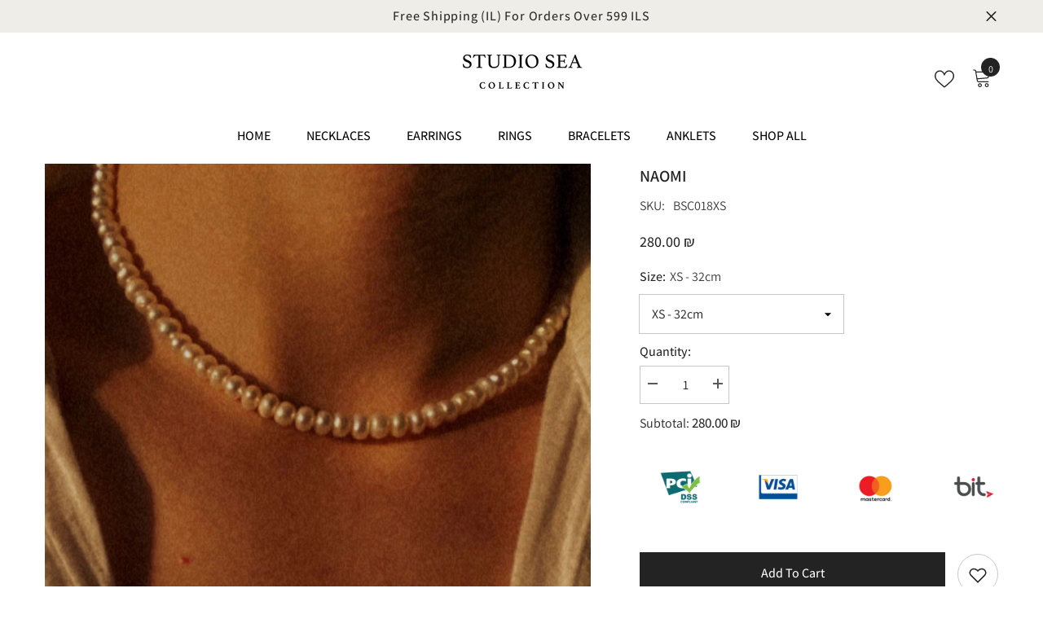

--- FILE ---
content_type: text/html; charset=utf-8
request_url: https://studioseacollection.com/products/naomi?variant=44310949822759&section_id=template--17170562515239__main
body_size: 8049
content:
<div id="shopify-section-template--17170562515239__main" class="shopify-section"><link href="//studioseacollection.com/cdn/shop/t/2/assets/component-product.css?v=5836729497508392671670775068" rel="stylesheet" type="text/css" media="all" />
<link href="//studioseacollection.com/cdn/shop/t/2/assets/component-review.css?v=100129706126506303331670775068" rel="stylesheet" type="text/css" media="all" />
<link href="//studioseacollection.com/cdn/shop/t/2/assets/component-price.css?v=139205013722916111901670775067" rel="stylesheet" type="text/css" media="all" />
<link href="//studioseacollection.com/cdn/shop/t/2/assets/component-badge.css?v=20633729062276667811670775063" rel="stylesheet" type="text/css" media="all" />
<link href="//studioseacollection.com/cdn/shop/t/2/assets/component-rte.css?v=74468535300400368301670775068" rel="stylesheet" type="text/css" media="all" />
<link href="//studioseacollection.com/cdn/shop/t/2/assets/component-share.css?v=151802252019812543761670775068" rel="stylesheet" type="text/css" media="all" />
<link href="//studioseacollection.com/cdn/shop/t/2/assets/component-tab.css?v=57604492746316682781670775069" rel="stylesheet" type="text/css" media="all" />
<link href="//studioseacollection.com/cdn/shop/t/2/assets/component-product-form.css?v=78655431092073622881670775067" rel="stylesheet" type="text/css" media="all" />
<link href="//studioseacollection.com/cdn/shop/t/2/assets/component-grid.css?v=156298940714121373541670775065" rel="stylesheet" type="text/css" media="all" />




    <style type="text/css">
    #ProductSection-template--17170562515239__main .productView-thumbnail .productView-thumbnail-link:after{
        padding-bottom: 148%;
    }

    #ProductSection-template--17170562515239__main .cursor-wrapper .counter {
        color: #191919;
    }

    #ProductSection-template--17170562515239__main .cursor-wrapper .counter #count-image:before {
        background-color: #191919;
    }

    #ProductSection-template--17170562515239__main .custom-cursor__inner .arrow:before,
    #ProductSection-template--17170562515239__main .custom-cursor__inner .arrow:after {
        background-color: #000000;
    }

    #ProductSection-template--17170562515239__main .tabs-contents .toggleLink,
    #ProductSection-template--17170562515239__main .tabs .tab .tab-title {
        font-size: 18px;
        font-weight: 600;
        text-transform: none;
        padding-top: 15px;
        padding-bottom: 15px;
    }

    

    

    @media (max-width: 550px) {
        #ProductSection-template--17170562515239__main .tabs-contents .toggleLink,
        #ProductSection-template--17170562515239__main .tabs .tab .tab-title {
            font-size: 16px;
        }
    }

    @media (max-width: 767px) {
        #ProductSection-template--17170562515239__main {
            padding-top: 0px;
            padding-bottom: 0px;
        }
    }

    @media (min-width: 1025px) {
        
    }

    @media (min-width: 768px) and (max-width: 1199px) {
        #ProductSection-template--17170562515239__main {
            padding-top: 0px;
            padding-bottom: 0px;
        }
    }

    @media (min-width: 1200px) {
        #ProductSection-template--17170562515239__main {
            padding-top: 0px;
            padding-bottom: 0px;
        }
    }
</style>
<script>
    window.product_inven_array_8090299007271 = {
        
            '44310949822759': '4',
        
            '44310949855527': '4',
        
            '44310949888295': '4',
        
            '44310949921063': '4',
        
    };

    window.selling_array_8090299007271 = {
        
            '44310949822759': 'deny',
        
            '44310949855527': 'deny',
        
            '44310949888295': 'deny',
        
            '44310949921063': 'deny',
        
    };

    window.subtotal = {
        show: true,
        style: 1,
        text: `Checkout - [value]`
    };
  
    window.variant_image_group = 'false';
  
</script><link rel="stylesheet" href="//studioseacollection.com/cdn/shop/t/2/assets/component-fancybox.css?v=162524859697928915511670775065" media="print" onload="this.media='all'">
    <noscript><link href="//studioseacollection.com/cdn/shop/t/2/assets/component-fancybox.css?v=162524859697928915511670775065" rel="stylesheet" type="text/css" media="all" /></noscript><div class="product-details product-default" data-section-id="template--17170562515239__main" data-section-type="product" id="ProductSection-template--17170562515239__main" data-has-combo="false" data-image-opo>
    
    <div class="container productView-container">
        <div class="productView halo-productView layout-3 positionMainImage--left productView-sticky" data-product-handle="naomi"><div class="productView-top">
                    <div class="halo-productView-left productView-images clearfix" data-image-gallery><div class="cursor-wrapper handleMouseLeave">
                                <div class="custom-cursor custom-cursor__outer">
                                    <div class="custom-cursor custom-cursor__inner">
                                        <span class="arrow arrow-bar fadeIn"></span>
                                    </div>
                                </div>
                            </div><div class="productView-images-wrapper" data-video-popup>
                            <div class="productView-image-wrapper"><div class="productView-nav style-1 image-fit-unset" 
                                    data-image-gallery-main
                                    data-arrows-desk="false"
                                    data-arrows-mobi="true"
                                    data-counter-mobi="true"
                                    data-media-count="2"
                                ><div class="productView-image productView-image-portrait fit-unset" data-index="1">
                                                    <div class="productView-img-container product-single__media" data-media-id="32749205422375"
                                                        
                                                    >
                                                        <div 
                                                            class="media" 
                                                             
                                                             data-fancybox="images" href="//studioseacollection.com/cdn/shop/products/NAOMI1.jpg?v=1675074945" 
                                                        >
                                                            <img id="product-featured-image-32749205422375"
                                                                srcset="//studioseacollection.com/cdn/shop/products/NAOMI1.jpg?v=1675074945"
                                                                src="//studioseacollection.com/cdn/shop/products/NAOMI1.jpg?v=1675074945"
                                                                alt=""
                                                                title=""
                                                                sizes="auto"
                                                                loading="lazy"
                                                                data-sizes="auto"
                                                                data-main-image
                                                                data-index="1"
                                                                data-cursor-image
                                                            />
                                                        </div>
                                                    </div>
                                                </div><div class="productView-image productView-image-portrait fit-unset" data-index="2">
                                                    <div class="productView-img-container product-single__media" data-media-id="32749205455143"
                                                        
                                                    >
                                                        <div 
                                                            class="media" 
                                                             
                                                             data-fancybox="images" href="//studioseacollection.com/cdn/shop/products/NAOMI2.jpg?v=1675074945" 
                                                        >
                                                            <img id="product-featured-image-32749205455143"
                                                                srcset="//studioseacollection.com/cdn/shop/products/NAOMI2.jpg?v=1675074945"
                                                                src="//studioseacollection.com/cdn/shop/products/NAOMI2.jpg?v=1675074945"
                                                                alt=""
                                                                title=""
                                                                sizes="auto"
                                                                loading="lazy"
                                                                data-sizes="auto"
                                                                data-main-image
                                                                data-index="2"
                                                                data-cursor-image
                                                            />
                                                        </div>
                                                    </div>
                                                </div></div><div class="productView-videoPopup"></div><div class="productView-iconZoom">
                                    <svg  class="icon icon-zoom-1" xmlns="http://www.w3.org/2000/svg" aria-hidden="true" focusable="false" role="presentation" viewBox="0 0 448 512"><path d="M416 176V86.63L246.6 256L416 425.4V336c0-8.844 7.156-16 16-16s16 7.156 16 16v128c0 8.844-7.156 16-16 16h-128c-8.844 0-16-7.156-16-16s7.156-16 16-16h89.38L224 278.6L54.63 448H144C152.8 448 160 455.2 160 464S152.8 480 144 480h-128C7.156 480 0 472.8 0 464v-128C0 327.2 7.156 320 16 320S32 327.2 32 336v89.38L201.4 256L32 86.63V176C32 184.8 24.84 192 16 192S0 184.8 0 176v-128C0 39.16 7.156 32 16 32h128C152.8 32 160 39.16 160 48S152.8 64 144 64H54.63L224 233.4L393.4 64H304C295.2 64 288 56.84 288 48S295.2 32 304 32h128C440.8 32 448 39.16 448 48v128C448 184.8 440.8 192 432 192S416 184.8 416 176z"></path></svg>
                                </div></div><div class="productView-thumbnail-wrapper">
                                    <div class="productView-for clearfix" data-max-thumbnail-to-show="4"><div class="productView-thumbnail" data-media-id="template--17170562515239__main-32749205422375">
                                                        <a class="productView-thumbnail-link animated-loading" href="javascript:void(0)" data-image="//studioseacollection.com/cdn/shop/products/NAOMI1_large.jpg?v=1675074945">
                                                            <img src="//studioseacollection.com/cdn/shop/products/NAOMI1_large.jpg?v=1675074945" alt="NAOMI" title="NAOMI" loading="lazy" />
                                                        </a>
                                                    </div><div class="productView-thumbnail" data-media-id="template--17170562515239__main-32749205455143">
                                                        <a class="productView-thumbnail-link animated-loading" href="javascript:void(0)" data-image="//studioseacollection.com/cdn/shop/products/NAOMI2_large.jpg?v=1675074945">
                                                            <img src="//studioseacollection.com/cdn/shop/products/NAOMI2_large.jpg?v=1675074945" alt="NAOMI" title="NAOMI" loading="lazy" />
                                                        </a>
                                                    </div></div>
                                </div></div>
                    </div>
                    <div class="halo-productView-right productView-details clearfix">
                        <div class="productView-product clearfix"><div class="productView-moreItem"
                                            style="--spacing-top: 0px;
                                            --spacing-bottom: 10px"
                                        >
                                            <h1 class="productView-title" 
        style="--color-title: #232323;
        --fontsize-text: 20px;
        --fontsize-mb-text: 18px;"
    >
        <span>
            NAOMI
        </span>
    </h1>
                                        </div><div class="productView-moreItem"
                                                style="--spacing-top: 0px;
                                                --spacing-bottom: 18px"
                                            >
                                                <div class="productView-info" style="--color-border: #e6e6e6"><div class="productView-info-item" data-sku >
            <span class="productView-info-name">
                SKU:
            </span>
            <span class="productView-info-value">BSC018XS</span>
        </div></div>
                                            </div>
                                        <div class="productView-moreItem"
                                            style="--spacing-top: 0px;
                                            --spacing-bottom: 17px;
                                            --fontsize-text: 18px"
                                        >
                                            
                                                <div class="productView-price no-js-hidden clearfix" id="product-price-8090299007271">
<div class="price price--medium">
    <dl><div class="price__regular">
            <dt>
                <span class="visually-hidden visually-hidden--inline">Regular price</span>
            </dt>
            <dd class="price__last">
                <span class="price-item price-item--regular">
                    280.00 ₪
                </span>
            </dd>
        </div>
        <div class="price__sale">
            <dt class="price__compare">
                <span class="visually-hidden visually-hidden--inline">Regular price</span>
            </dt>
            <dd class="price__compare">
                <s class="price-item price-item--regular">
                    280.00 ₪
                </s>
            </dd>
            <dt>
                <span class="visually-hidden visually-hidden--inline">Sale price</span>
            </dt>
            <dd class="price__last">
                <span class="price-item price-item--sale">
                    280.00 ₪
                </span>
            </dd></div>
        <small class="unit-price caption hidden">
            <dt class="visually-hidden">Unit price</dt>
            <dd class="price__last">
                <span></span>
                <span aria-hidden="true">/</span>
                <span class="visually-hidden">&nbsp;per&nbsp;</span>
                <span>
                </span>
            </dd>
        </small>
    </dl>
</div>
</div>
                                            
                                        </div>
                                            <div class="productView-moreItem"
                                                style="--spacing-top: 0px;
                                                --spacing-bottom: 0px"
                                            >
                                                <div class="productView-options" style="--color-border: #e6e6e6"><div class="productView-variants halo-productOptions" id="product-option-8090299007271"  data-type="dropdown"><variant-selects class="no-js-hidden product-option has-default" data-product="8090299007271" data-section="template--17170562515239__main" data-url="/products/naomi"><div class="product-form__input product-form__input--dropdown" data-product-attribute="set-select" data-option-index="0">
                            <label class="form__label" for="option-0">
                                Size:
                                <span data-header-option>
                                    XS - 32cm
                                </span>
                            </label>
                            <div class="form__select select">
                                <select id="option-0"
                                    class="select__select"
                                    name="options[Size]"
                                ><option value="XS - 32cm" selected="selected">
                                            XS - 32cm
                                        </option><option value="S - 35cm" >
                                            S - 35cm
                                        </option><option value="M - 38cm" >
                                            M - 38cm
                                        </option><option value="L - 42cm" >
                                            L - 42cm
                                        </option></select>
                            </div>
                        </div><script type="application/json">
                        [{"id":44310949822759,"title":"XS - 32cm","option1":"XS - 32cm","option2":null,"option3":null,"sku":"BSC018XS","requires_shipping":true,"taxable":true,"featured_image":{"id":40412883550503,"product_id":8090299007271,"position":1,"created_at":"2023-01-30T12:35:43+02:00","updated_at":"2023-01-30T12:35:45+02:00","alt":null,"width":1080,"height":1080,"src":"\/\/studioseacollection.com\/cdn\/shop\/products\/NAOMI1.jpg?v=1675074945","variant_ids":[44310949822759,44310949855527,44310949888295,44310949921063]},"available":true,"name":"NAOMI - XS - 32cm","public_title":"XS - 32cm","options":["XS - 32cm"],"price":28000,"weight":0,"compare_at_price":28000,"inventory_management":"shopify","barcode":"","featured_media":{"alt":null,"id":32749205422375,"position":1,"preview_image":{"aspect_ratio":1.0,"height":1080,"width":1080,"src":"\/\/studioseacollection.com\/cdn\/shop\/products\/NAOMI1.jpg?v=1675074945"}},"requires_selling_plan":false,"selling_plan_allocations":[]},{"id":44310949855527,"title":"S - 35cm","option1":"S - 35cm","option2":null,"option3":null,"sku":"BSC018S","requires_shipping":true,"taxable":true,"featured_image":{"id":40412883550503,"product_id":8090299007271,"position":1,"created_at":"2023-01-30T12:35:43+02:00","updated_at":"2023-01-30T12:35:45+02:00","alt":null,"width":1080,"height":1080,"src":"\/\/studioseacollection.com\/cdn\/shop\/products\/NAOMI1.jpg?v=1675074945","variant_ids":[44310949822759,44310949855527,44310949888295,44310949921063]},"available":true,"name":"NAOMI - S - 35cm","public_title":"S - 35cm","options":["S - 35cm"],"price":28000,"weight":0,"compare_at_price":28000,"inventory_management":"shopify","barcode":"","featured_media":{"alt":null,"id":32749205422375,"position":1,"preview_image":{"aspect_ratio":1.0,"height":1080,"width":1080,"src":"\/\/studioseacollection.com\/cdn\/shop\/products\/NAOMI1.jpg?v=1675074945"}},"requires_selling_plan":false,"selling_plan_allocations":[]},{"id":44310949888295,"title":"M - 38cm","option1":"M - 38cm","option2":null,"option3":null,"sku":"BSC018M","requires_shipping":true,"taxable":true,"featured_image":{"id":40412883550503,"product_id":8090299007271,"position":1,"created_at":"2023-01-30T12:35:43+02:00","updated_at":"2023-01-30T12:35:45+02:00","alt":null,"width":1080,"height":1080,"src":"\/\/studioseacollection.com\/cdn\/shop\/products\/NAOMI1.jpg?v=1675074945","variant_ids":[44310949822759,44310949855527,44310949888295,44310949921063]},"available":true,"name":"NAOMI - M - 38cm","public_title":"M - 38cm","options":["M - 38cm"],"price":28000,"weight":0,"compare_at_price":28000,"inventory_management":"shopify","barcode":"","featured_media":{"alt":null,"id":32749205422375,"position":1,"preview_image":{"aspect_ratio":1.0,"height":1080,"width":1080,"src":"\/\/studioseacollection.com\/cdn\/shop\/products\/NAOMI1.jpg?v=1675074945"}},"requires_selling_plan":false,"selling_plan_allocations":[]},{"id":44310949921063,"title":"L - 42cm","option1":"L - 42cm","option2":null,"option3":null,"sku":"BSC018L","requires_shipping":true,"taxable":true,"featured_image":{"id":40412883550503,"product_id":8090299007271,"position":1,"created_at":"2023-01-30T12:35:43+02:00","updated_at":"2023-01-30T12:35:45+02:00","alt":null,"width":1080,"height":1080,"src":"\/\/studioseacollection.com\/cdn\/shop\/products\/NAOMI1.jpg?v=1675074945","variant_ids":[44310949822759,44310949855527,44310949888295,44310949921063]},"available":true,"name":"NAOMI - L - 42cm","public_title":"L - 42cm","options":["L - 42cm"],"price":28000,"weight":0,"compare_at_price":28000,"inventory_management":"shopify","barcode":"","featured_media":{"alt":null,"id":32749205422375,"position":1,"preview_image":{"aspect_ratio":1.0,"height":1080,"width":1080,"src":"\/\/studioseacollection.com\/cdn\/shop\/products\/NAOMI1.jpg?v=1675074945"}},"requires_selling_plan":false,"selling_plan_allocations":[]}]
                    </script>
                </variant-selects></div>
        <noscript>
            <div class="product-form__input">
                <label class="form__label" for="Variants-template--17170562515239__main">
                    Product variants
                </label>
                <div class="select">
                <select name="id" id="Variants-template--17170562515239__main" class="select__select" form="product-form"><option
                            selected="selected"
                            
                            value="44310949822759"
                        >
                            XS - 32cm

                            - 280.00 ₪
                        </option><option
                            
                            
                            value="44310949855527"
                        >
                            S - 35cm

                            - 280.00 ₪
                        </option><option
                            
                            
                            value="44310949888295"
                        >
                            M - 38cm

                            - 280.00 ₪
                        </option><option
                            
                            
                            value="44310949921063"
                        >
                            L - 42cm

                            - 280.00 ₪
                        </option></select>
            </div>
          </div>
        </noscript></div>
                                            </div>
                                        

<div class="productView-moreItem"
                                                    style="--spacing-top: 0px;
                                                    --spacing-bottom: 15px"
                                                >
                                                    <div class="quantity_selector">
                                                        <quantity-input class="productView-quantity quantity__group quantity__group--2 quantity__style--1 clearfix">
	    <label class="form-label quantity__label" for="quantity-8090299007271-2">
	        Quantity:
	    </label>
	    <div class="quantity__container">
		    <button type="button" name="minus" class="minus btn-quantity">
		    	<span class="visually-hidden">Decrease quantity for NAOMI</span>
		    </button>
		    <input class="form-input quantity__input" type="number" name="quantity" min="1" value="1" inputmode="numeric" pattern="[0-9]*" id="quantity-8090299007271-2" data-product="8090299007271" data-price="28000">
		    <button type="button" name="plus" class="plus btn-quantity">
		    	<span class="visually-hidden">Increase quantity for NAOMI</span>
		    </button>
	    </div>
	</quantity-input>
                                                    </div><div class="productView-subtotal">
                                                            <span class="text">Subtotal: </span>
                                                            <span class="money-subtotal">280.00 ₪</span>
                                                        </div></div>
<div class="productView-moreItem"
                                            style="--spacing-top: 0px;
                                            --spacing-bottom: 27px"
                                        ></div><div class="productView-moreItem"
                                                style="--spacing-top: 0px;
                                                --spacing-bottom: 0px"
                                            >
                                                <div class="productView-securityImage"><ul class="list-unstyled clearfix"><li>
                    
                    <img srcset="//studioseacollection.com/cdn/shop/files/5_36396eca-fbd7-44d8-842a-0140f9bd254c.png?v=1671625608 1x, //studioseacollection.com/cdn/shop/files/5_36396eca-fbd7-44d8-842a-0140f9bd254c@2x.png?v=1671625608 2x"
		                src="//studioseacollection.com/cdn/shop/files/5_36396eca-fbd7-44d8-842a-0140f9bd254c.png?v=1671625608"
		                loading="lazy"
		                alt="STUDIO SEA COLLECTION">
                </li><li>
                    
                    <img srcset="//studioseacollection.com/cdn/shop/files/4_dc8d2a44-b1d6-44d5-a359-f4c567b308ab.png?v=1671625608 1x, //studioseacollection.com/cdn/shop/files/4_dc8d2a44-b1d6-44d5-a359-f4c567b308ab@2x.png?v=1671625608 2x"
		                src="//studioseacollection.com/cdn/shop/files/4_dc8d2a44-b1d6-44d5-a359-f4c567b308ab.png?v=1671625608"
		                loading="lazy"
		                alt="STUDIO SEA COLLECTION">
                </li><li>
                    
                    <img srcset="//studioseacollection.com/cdn/shop/files/2_e88becfa-2b55-43a0-8088-79e44730f723.png?v=1671625608 1x, //studioseacollection.com/cdn/shop/files/2_e88becfa-2b55-43a0-8088-79e44730f723@2x.png?v=1671625608 2x"
		                src="//studioseacollection.com/cdn/shop/files/2_e88becfa-2b55-43a0-8088-79e44730f723.png?v=1671625608"
		                loading="lazy"
		                alt="STUDIO SEA COLLECTION">
                </li><li>
                    
                    <img srcset="//studioseacollection.com/cdn/shop/files/1_7254eb40-eb41-4161-8163-e61cbc4b249b.png?v=1671625608 1x, //studioseacollection.com/cdn/shop/files/1_7254eb40-eb41-4161-8163-e61cbc4b249b@2x.png?v=1671625608 2x"
		                src="//studioseacollection.com/cdn/shop/files/1_7254eb40-eb41-4161-8163-e61cbc4b249b.png?v=1671625608"
		                loading="lazy"
		                alt="STUDIO SEA COLLECTION">
                </li></ul></div>
                                            </div>
                                            <div class="productView-moreItem"
                                                style="--spacing-top: 10px;
                                                --spacing-bottom: 15px"
                                            >
                                                <div class="productView-buttons"><form method="post" action="/cart/add" id="product-form-installment-8090299007271" accept-charset="UTF-8" class="installment caption-large" enctype="multipart/form-data"><input type="hidden" name="form_type" value="product" /><input type="hidden" name="utf8" value="✓" /><input type="hidden" name="id" value="44310949822759">
        
<input type="hidden" name="product-id" value="8090299007271" /><input type="hidden" name="section-id" value="template--17170562515239__main" /></form><product-form class="productView-form product-form"><form method="post" action="/cart/add" id="product-form-8090299007271" accept-charset="UTF-8" class="form" enctype="multipart/form-data" novalidate="novalidate" data-type="add-to-cart-form"><input type="hidden" name="form_type" value="product" /><input type="hidden" name="utf8" value="✓" /><div class="productView-group"><div class="pvGroup-row"><quantity-input class="productView-quantity quantity__group quantity__group--1 quantity__style--1 clearfix hidden">
	    <label class="form-label quantity__label" for="quantity-8090299007271">
	        Quantity:
	    </label>
	    <div class="quantity__container">
		    <button type="button" name="minus" class="minus btn-quantity">
		    	<span class="visually-hidden">Decrease quantity for NAOMI</span>
		    </button>
		    <input class="form-input quantity__input" type="number" name="quantity" min="1" value="1" inputmode="numeric" pattern="[0-9]*" id="quantity-8090299007271" data-product="8090299007271" data-price="28000">
		    <button type="button" name="plus" class="plus btn-quantity">
		    	<span class="visually-hidden">Increase quantity for NAOMI</span>
		    </button>
	    </div>
	</quantity-input>
<div class="productView-groupTop">
                        <div class="productView-action"
                            style="--atc-color: #ffffff;
                                   --atc-bg-color: #232323;
                                   --atc-border-color: #232323;
                                   --atc-color-hover: #232323;
                                   --atc-bg-color-hover: #ffffff;
                                   --atc-border-color-hover: #232323"
                        >
                            <input type="hidden" name="id" value="44310949822759">
                            <div class="product-form__buttons"><button
                                            type="submit"
                                            name="add"
                                            data-btn-addToCart
                                            data-available="false"
                                            class="product-form__submit button button--primary an-none button-text-change"
                                            id="product-add-to-cart">Add to cart
</button></div>
                        </div><div class="productView-wishlist clearfix">
                                <a data-wishlist href="#" data-wishlist-handle="naomi" data-product-id="8090299007271">
                                    <span class="visually-hidden">
                                        Add to wishlist
                                    </span>
                                    <svg xmlns="http://www.w3.org/2000/svg" viewBox="0 0 32 32" aria-hidden="true" focusable="false" role="presentation" class="icon icon-wishlist"><path d="M 9.5 5 C 5.363281 5 2 8.402344 2 12.5 C 2 13.929688 2.648438 15.167969 3.25 16.0625 C 3.851563 16.957031 4.46875 17.53125 4.46875 17.53125 L 15.28125 28.375 L 16 29.09375 L 16.71875 28.375 L 27.53125 17.53125 C 27.53125 17.53125 30 15.355469 30 12.5 C 30 8.402344 26.636719 5 22.5 5 C 19.066406 5 16.855469 7.066406 16 7.9375 C 15.144531 7.066406 12.933594 5 9.5 5 Z M 9.5 7 C 12.488281 7 15.25 9.90625 15.25 9.90625 L 16 10.75 L 16.75 9.90625 C 16.75 9.90625 19.511719 7 22.5 7 C 25.542969 7 28 9.496094 28 12.5 C 28 14.042969 26.125 16.125 26.125 16.125 L 16 26.25 L 5.875 16.125 C 5.875 16.125 5.390625 15.660156 4.90625 14.9375 C 4.421875 14.214844 4 13.273438 4 12.5 C 4 9.496094 6.457031 7 9.5 7 Z"/></svg>
                                </a>
                            </div></div>
                </div></div><input type="hidden" name="product-id" value="8090299007271" /><input type="hidden" name="section-id" value="template--17170562515239__main" /></form></product-form></div>
                                            </div>
                                        
<div class="productView-moreItem"
                                            style="--spacing-top: 0px;
                                            --spacing-bottom: 12px;"
                                        >
                                            <div class="product-customInformation text-left" data-custom-information><div class="product-customInformation__icon">
            <svg xmlns="http://www.w3.org/2000/svg" viewbox="0 0 512 512"><!--! Font Awesome Pro 6.2.1 by @fontawesome - https://fontawesome.com License - https://fontawesome.com/license (Commercial License) Copyright 2022 Fonticons, Inc. --><path d="M244 84L255.1 96L267.1 84.02C300.6 51.37 347 36.51 392.6 44.1C461.5 55.58 512 115.2 512 185.1V190.9C512 232.4 494.8 272.1 464.4 300.4L283.7 469.1C276.2 476.1 266.3 480 256 480C245.7 480 235.8 476.1 228.3 469.1L47.59 300.4C17.23 272.1 0 232.4 0 190.9V185.1C0 115.2 50.52 55.58 119.4 44.1C164.1 36.51 211.4 51.37 244 84C243.1 84 244 84.01 244 84L244 84zM255.1 163.9L210.1 117.1C188.4 96.28 157.6 86.4 127.3 91.44C81.55 99.07 48 138.7 48 185.1V190.9C48 219.1 59.71 246.1 80.34 265.3L256 429.3L431.7 265.3C452.3 246.1 464 219.1 464 190.9V185.1C464 138.7 430.4 99.07 384.7 91.44C354.4 86.4 323.6 96.28 301.9 117.1L255.1 163.9z"></path></svg>
        </div><div class="product-customInformation__content"><div class="product__text title"  
                    style="--fontsize-text:16px;
                    --color-title: #232323"
                >
                    <h5 class="title">Made By Hand</h5>
                    <svg xmlns="http://www.w3.org/2000/svg" aria-hidden="true" focusable="false" role="presentation" class="icon icon-info" viewBox="0 0 1024 1024"><path fill="#c2c8ce" d="M512 0c281.6 0 512 230.4 512 512s-230.4 512-512 512S0 793.6 0 512 230.4 0 512 0zm0 716.8c-42.667 0-76.8 34.133-76.8 68.267s34.133 68.266 76.8 68.266 76.8-34.133 76.8-68.266S554.667 716.8 512 716.8zm17.067-529.067c-136.534 0-221.867 76.8-221.867 187.734h128c0-51.2 34.133-85.334 93.867-85.334 51.2 0 85.333 34.134 85.333 76.8-8.533 42.667-17.067 59.734-68.267 93.867l-17.066 8.533c-59.734 34.134-85.334 76.8-85.334 153.6v25.6H563.2v-25.6c0-42.666 17.067-68.266 76.8-102.4 68.267-34.133 93.867-85.333 93.867-153.6 17.066-110.933-68.267-179.2-204.8-179.2z"></path></svg>
                </div><div class="product__text des"  
                    style="--fontsize-text:16px;
                    --color-des: #4d4d4d"
                >
                    All of our pieces are handmade with lots of love.
                </div></div><div class="product-customInformation__popup hidden">
            <div class="halo-text-format">
								<p>Handmade from natural materials, each piece is unique, so they may appear slightly different from the pictures.
</p>
							</div>
        </div></div>
                                        </div><div class="productView-moreItem"
                                            style="--spacing-top: 0px;
                                            --spacing-bottom: 12px;"
                                        >
                                            <div class="product-customInformation text-left" data-custom-information><div class="product-customInformation__icon">
            <svg aria-hidden="true" focusable="false" data-prefix="fal" data-icon="shipping-fast" role="img" xmlns="http://www.w3.org/2000/svg" viewbox="0 0 640 512"><path fill="currentColor" d="M280 192c4.4 0 8-3.6 8-8v-16c0-4.4-3.6-8-8-8H40c-4.4 0-8 3.6-8 8v16c0 4.4 3.6 8 8 8h240zm352 192h-24V275.9c0-16.8-6.8-33.3-18.8-45.2l-83.9-83.9c-11.8-12-28.3-18.8-45.2-18.8H416V78.6c0-25.7-22.2-46.6-49.4-46.6H113.4C86.2 32 64 52.9 64 78.6V96H8c-4.4 0-8 3.6-8 8v16c0 4.4 3.6 8 8 8h240c4.4 0 8-3.6 8-8v-16c0-4.4-3.6-8-8-8H96V78.6c0-8.1 7.8-14.6 17.4-14.6h253.2c9.6 0 17.4 6.5 17.4 14.6V384H207.6C193 364.7 170 352 144 352c-18.1 0-34.6 6.2-48 16.4V288H64v144c0 44.2 35.8 80 80 80s80-35.8 80-80c0-5.5-.6-10.8-1.6-16h195.2c-1.1 5.2-1.6 10.5-1.6 16 0 44.2 35.8 80 80 80s80-35.8 80-80c0-5.5-.6-10.8-1.6-16H632c4.4 0 8-3.6 8-8v-16c0-4.4-3.6-8-8-8zm-488 96c-26.5 0-48-21.5-48-48s21.5-48 48-48 48 21.5 48 48-21.5 48-48 48zm272-320h44.1c8.4 0 16.7 3.4 22.6 9.4l83.9 83.9c.8.8 1.1 1.9 1.8 2.8H416V160zm80 320c-26.5 0-48-21.5-48-48s21.5-48 48-48 48 21.5 48 48-21.5 48-48 48zm80-96h-16.4C545 364.7 522 352 496 352s-49 12.7-63.6 32H416v-96h160v96zM256 248v-16c0-4.4-3.6-8-8-8H8c-4.4 0-8 3.6-8 8v16c0 4.4 3.6 8 8 8h240c4.4 0 8-3.6 8-8z"></path></svg>
        </div><div class="product-customInformation__content"><div class="product__text title"  
                    style="--fontsize-text:16px;
                    --color-title: #232323"
                >
                    <h5 class="title">Express Shipping</h5>
                    <svg xmlns="http://www.w3.org/2000/svg" aria-hidden="true" focusable="false" role="presentation" class="icon icon-info" viewBox="0 0 1024 1024"><path fill="#c2c8ce" d="M512 0c281.6 0 512 230.4 512 512s-230.4 512-512 512S0 793.6 0 512 230.4 0 512 0zm0 716.8c-42.667 0-76.8 34.133-76.8 68.267s34.133 68.266 76.8 68.266 76.8-34.133 76.8-68.266S554.667 716.8 512 716.8zm17.067-529.067c-136.534 0-221.867 76.8-221.867 187.734h128c0-51.2 34.133-85.334 93.867-85.334 51.2 0 85.333 34.134 85.333 76.8-8.533 42.667-17.067 59.734-68.267 93.867l-17.066 8.533c-59.734 34.134-85.334 76.8-85.334 153.6v25.6H563.2v-25.6c0-42.666 17.067-68.266 76.8-102.4 68.267-34.133 93.867-85.333 93.867-153.6 17.066-110.933-68.267-179.2-204.8-179.2z"></path></svg>
                </div><div class="product__text des"  
                    style="--fontsize-text:16px;
                    --color-des: #4d4d4d"
                >
                    Domestic (IL) 5-8 business days delivery.
                </div></div><div class="product-customInformation__popup hidden">
            <div class="halo-text-format">
<p>Please read the SHIPPING POLICY for further information.</p>

</div>
        </div></div>
                                        </div><div class="productView-moreItem"
                                            style="--spacing-top: 0px;
                                            --spacing-bottom: 0px;"
                                        >
                                            <div class="product-customInformation text-left" data-custom-information><div class="product-customInformation__icon">
            <svg aria-hidden="true" focusable="false" data-prefix="fal" data-icon="shield-alt" role="img" xmlns="http://www.w3.org/2000/svg" viewbox="0 0 512 512">
    <path fill="currentColor" d="M466.5 83.7l-192-80a48.15 48.15 0 0 0-36.9 0l-192 80C27.7 91.1 16 108.6 16 128c0 198.5 114.5 335.7 221.5 380.3 11.8 4.9 25.1 4.9 36.9 0C360.1 472.6 496 349.3 496 128c0-19.4-11.7-36.9-29.5-44.3zM262.2 478.8c-4 1.6-8.4 1.6-12.3 0C152 440 48 304 48 128c0-6.5 3.9-12.3 9.8-14.8l192-80c3.9-1.6 8.4-1.6 12.3 0l192 80c6 2.5 9.9 8.3 9.8 14.8.1 176-103.9 312-201.7 350.8zM256 411V100l-142.7 59.5c10.1 120.1 77.1 215 142.7 251.5zm-32-66.8c-36.4-39.9-65.8-97.8-76.1-164.5L224 148z"></path>
</svg>
        </div><div class="product-customInformation__content"><div class="product__text title"  
                    style="--fontsize-text:16px;
                    --color-title: #232323"
                >
                    <h5 class="title">Free Returns</h5>
                    <svg xmlns="http://www.w3.org/2000/svg" aria-hidden="true" focusable="false" role="presentation" class="icon icon-info" viewBox="0 0 1024 1024"><path fill="#c2c8ce" d="M512 0c281.6 0 512 230.4 512 512s-230.4 512-512 512S0 793.6 0 512 230.4 0 512 0zm0 716.8c-42.667 0-76.8 34.133-76.8 68.267s34.133 68.266 76.8 68.266 76.8-34.133 76.8-68.266S554.667 716.8 512 716.8zm17.067-529.067c-136.534 0-221.867 76.8-221.867 187.734h128c0-51.2 34.133-85.334 93.867-85.334 51.2 0 85.333 34.134 85.333 76.8-8.533 42.667-17.067 59.734-68.267 93.867l-17.066 8.533c-59.734 34.134-85.334 76.8-85.334 153.6v25.6H563.2v-25.6c0-42.666 17.067-68.266 76.8-102.4 68.267-34.133 93.867-85.333 93.867-153.6 17.066-110.933-68.267-179.2-204.8-179.2z"></path></svg>
                </div><div class="product__text des"  
                    style="--fontsize-text:16px;
                    --color-des: #4d4d4d"
                >
                    Up to 14-days free returns
for all collections - including sale items.
                </div></div><div class="product-customInformation__popup hidden">
            <div class="halo-text-format">
						
<p>Please read the RETURN POLICY for further information.</p>

</div>
        </div></div>
                                        </div></div>
                    </div>
                </div>
</div>
    </div>
    
        
    
    <div class="productView-bottom">
        <div class="container"><product-tab class="productView-tab layout-horizontal" data-vertical="false" data-vertical-mobile="false"><ul class="tabs tabs-horizontal list-unstyled disable-srollbar"><li class="tab">
			            <a class="tab-title is-open" href="#tab-description" style="--border-color: #000000">
			                Description
			            </a>
			        </li><li class="tab">
			            <a class="tab-title" href="#tab-shipping-amp-return" style="--border-color: #000000">
			                Shipping &amp; Return
			            </a>
			        </li></ul><div class="tabs-contents tabs-contents-horizontal clearfix halo-text-format"><div class="tab-content is-active" id="tab-description">
					<div class="toggle-title">
		                <a class="toggleLink popup-mobile" data-collapsible href="#tab-description-mobile">
		                    <span class="text">
		                        Description
		                    </span>
		                    	
			                    <span class="icon-dropdown">
			                    	
			                    		<svg xmlns="http://www.w3.org/2000/svg" xmlns:xlink="http://www.w3.org/1999/xlink" viewBox="0 0 330 330">
	<path id="XMLID_225_" d="M325.607,79.393c-5.857-5.857-15.355-5.858-21.213,0.001l-139.39,139.393L25.607,79.393  c-5.857-5.857-15.355-5.858-21.213,0.001c-5.858,5.858-5.858,15.355,0,21.213l150.004,150c2.813,2.813,6.628,4.393,10.606,4.393  s7.794-1.581,10.606-4.394l149.996-150C331.465,94.749,331.465,85.251,325.607,79.393z"/>
</svg>
			                    	
			                    </span>	
		                    
		                </a>
		            </div>
		            <div class="toggle-content popup-mobile" id="tab-description-mobile" data-product-description-8090299007271><div class="tab-popup-header">
								<h5>
									<span class="text">Description</span>
								</h5>
								<a class="pdViewTab-close pdViewTab-close-mobile" href="javascript:void(0)">x</a>
							</div>
							<div class="tab-popup-content"><p>Freshwater pearls<br data-mce-fragment="1">Sterling silver closure</p>
<p><span style="text-decoration: underline;">5cm sterling silver extension</span></p>
<p>Handmade from natural materials, each piece is unique, so they may appear slightly different from the pictures.<br><br><strong>Take care of your beautiful pieces.</strong><br>Please remove your jewelry before showering, swimming and before any sweaty activities.<br>Also, avoid using cleaning products, perfume and body lotions while wearing your pearls.</p></div></div></div><div class="tab-content" id="tab-shipping-amp-return">
					<div class="toggle-title">
		                <a class="toggleLink popup-mobile" data-collapsible href="#tab-shipping-amp-return-mobile">
		                    <span class="text">
		                        Shipping &amp; Return
		                    </span>
		                    	
			                    <span class="icon-dropdown">
			                    	
			                    		<svg xmlns="http://www.w3.org/2000/svg" xmlns:xlink="http://www.w3.org/1999/xlink" viewBox="0 0 330 330">
	<path id="XMLID_225_" d="M325.607,79.393c-5.857-5.857-15.355-5.858-21.213,0.001l-139.39,139.393L25.607,79.393  c-5.857-5.857-15.355-5.858-21.213,0.001c-5.858,5.858-5.858,15.355,0,21.213l150.004,150c2.813,2.813,6.628,4.393,10.606,4.393  s7.794-1.581,10.606-4.394l149.996-150C331.465,94.749,331.465,85.251,325.607,79.393z"/>
</svg>
			                    	
			                    </span>	
		                    
		                </a>
		            </div>
		            <div class="toggle-content popup-mobile" id="tab-shipping-amp-return-mobile"><div class="tab-popup-header">
								<h5>
									<span class="text">Shipping &amp; Return</span>
								</h5>
								<a class="pdViewTab-close pdViewTab-close-mobile" href="javascript:void(0)">x</a>
							</div>
							<div class="tab-popup-content"><meta charset="utf-8">
<p>- EXPRESS SHIPPING (IL) - If you select EXPRESS SHIPPING, your order will arrive within 3-5 business days at an additional cost of 35 ILS.</p>
<p>- For domestic (IL) orders over 599 ILS, shipping is free.</p>
<p>- PICKUP - Normally ready in 2-4 days, <span data-sanitized-data-mce-fragment="1">As soon as your order is ready, we will contact you to schedule a pickup time. </span></p>
<p> - If you wish to return or replace an item purchased, you have 14 days from the date of receipt to do so. Please read the <strong>RETURN POLICY</strong> for further information.</p></div></div></div></div>
</product-tab>
<script src="//studioseacollection.com/cdn/shop/t/2/assets/tabs.js?v=45670021914750892131670775072" defer="defer"></script>
<script src="//studioseacollection.com/cdn/shop/t/2/assets/halo-faqs.js?v=148898715340272759011670775070" defer="defer"></script>
</div>
    </div>
</div><script src="//studioseacollection.com/cdn/shop/t/2/assets/variants.js?v=82453401742604281091670775073" defer="defer"></script><script src="//studioseacollection.com/cdn/shop/t/2/assets/gsap.js?v=177476545228473535991670775070" defer="defer"></script><script src="//studioseacollection.com/cdn/shop/t/2/assets/fancybox.js?v=10391612559617436071670775070" defer="defer"></script><script type="application/ld+json">
    {
        "@context": "http://schema.org/",
        "@type": "Product",
        "name": "NAOMI",
        "url": "https://studioseacollection.com/products/naomi","sku": "BSC018XS","productID": "8090299007271",
        "brand": {
            "@type": "Brand",
            "name": "STUDIO SEA COLLECTION"
        },
        "description": "Freshwater pearlsSterling silver closure5cm sterling silver extensionHandmade from natural materials, each piece is unique, so they may appear slightly different from the pictures.Take care of your beautiful pieces.Please remove your jewelry before showering, swimming and before any sweaty activities.Also, avoid using cleaning products, perfume and body lotions while wearing your pearls.",
        "image": "https://studioseacollection.com/cdn/shop/products/NAOMI1_grande.jpg?v=1675074945","offers": [
            {
                "@type": "Offer",
                "priceCurrency": "ILS",
                "price": "280.00",
                "itemCondition": "http://schema.org/NewCondition",
                "availability": "http://schema.org/InStock",
                "url": "https://studioseacollection.com/products/naomi?variant=44310949822759",
                    "image": "https://studioseacollection.com/cdn/shop/products/NAOMI1_1080x.jpg?v=1675074945","name": "NAOMI - XS - 32cm","sku": "BSC018XS","description": "Freshwater pearlsSterling silver closure5cm sterling silver extensionHandmade from natural materials, each piece is unique, so they may appear slightly different from the pictures.Take care of your beautiful pieces.Please remove your jewelry before showering, swimming and before any sweaty activities.Also, avoid using cleaning products, perfume and body lotions while wearing your pearls.","priceValidUntil": "2027-01-19"
            },{
                        "@type": "Offer",
                        "priceCurrency": "ILS",
                        "price": "280.00",
                        "itemCondition": "http://schema.org/NewCondition",
                        "availability": "http://schema.org/InStock",
                        "url": "https://studioseacollection.com/products/naomi?variant=44310949855527","image": "http://studioseacollection.com/cdn/shop/products/NAOMI1_1080x.jpg?v=1675074945","name": "NAOMI - S - 35cm","sku": "BSC018S","description": "Freshwater pearlsSterling silver closure5cm sterling silver extensionHandmade from natural materials, each piece is unique, so they may appear slightly different from the pictures.Take care of your beautiful pieces.Please remove your jewelry before showering, swimming and before any sweaty activities.Also, avoid using cleaning products, perfume and body lotions while wearing your pearls.","priceValidUntil": "2027-01-19"
                    },{
                        "@type": "Offer",
                        "priceCurrency": "ILS",
                        "price": "280.00",
                        "itemCondition": "http://schema.org/NewCondition",
                        "availability": "http://schema.org/InStock",
                        "url": "https://studioseacollection.com/products/naomi?variant=44310949888295","image": "http://studioseacollection.com/cdn/shop/products/NAOMI1_1080x.jpg?v=1675074945","name": "NAOMI - M - 38cm","sku": "BSC018M","description": "Freshwater pearlsSterling silver closure5cm sterling silver extensionHandmade from natural materials, each piece is unique, so they may appear slightly different from the pictures.Take care of your beautiful pieces.Please remove your jewelry before showering, swimming and before any sweaty activities.Also, avoid using cleaning products, perfume and body lotions while wearing your pearls.","priceValidUntil": "2027-01-19"
                    },{
                        "@type": "Offer",
                        "priceCurrency": "ILS",
                        "price": "280.00",
                        "itemCondition": "http://schema.org/NewCondition",
                        "availability": "http://schema.org/InStock",
                        "url": "https://studioseacollection.com/products/naomi?variant=44310949921063","image": "http://studioseacollection.com/cdn/shop/products/NAOMI1_1080x.jpg?v=1675074945","name": "NAOMI - L - 42cm","sku": "BSC018L","description": "Freshwater pearlsSterling silver closure5cm sterling silver extensionHandmade from natural materials, each piece is unique, so they may appear slightly different from the pictures.Take care of your beautiful pieces.Please remove your jewelry before showering, swimming and before any sweaty activities.Also, avoid using cleaning products, perfume and body lotions while wearing your pearls.","priceValidUntil": "2027-01-19"
                    }]}
    </script>
    <script type="application/ld+json">
    {
        "@context": "http://schema.org/",
        "@type": "BreadcrumbList",
        "itemListElement": [{
            "@type": "ListItem",
            "position": 1,
            "name": "Home",
            "item": "https://studioseacollection.com"
        },{
                "@type": "ListItem",
                "position": 2,
                "name": "NAOMI",
                "item": "https://studioseacollection.com/products/naomi"
            }]
    }
    </script>


</div>

--- FILE ---
content_type: text/css
request_url: https://studioseacollection.com/cdn/shop/t/2/assets/custom.css?v=166133303994642308771677555794
body_size: -735
content:
.footer-block__details .rte span+span{
  width: unset !important;
}

.view-abs{
  display: none !important;
}